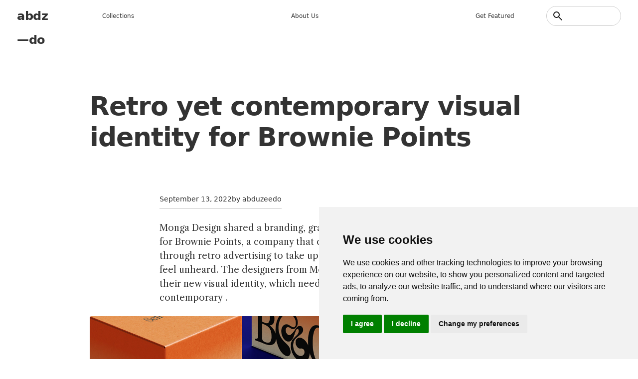

--- FILE ---
content_type: text/html; charset=UTF-8
request_url: https://abduzeedo.com/index.php/retro-yet-contemporary-visual-identity-brownie-points
body_size: 10168
content:
<!DOCTYPE html>
<html lang="en" dir="ltr">
	<head>
		<meta charset="utf-8" />
<meta name="description" content="Monga Design shared a branding, graphic design and packaging design for Brownie Points, a company that creates identity reflective art through retro advertising to take up space and give voice to those who feel unheard. The designers from Monga were challenged to create their new visual identity, which needed to be retro but at the same time contemporary ." />
<meta name="abstract" content="Monga Design shared a branding, graphic design and packaging design for Brownie Points, a company that creates identity reflective art through retro advertising to take up space and give voice to those who feel unheard. The designers from Monga were challenged to create their new visual identity, which needed to be retro but at the same time contemporary ." />
<meta name="keywords" content="branding,packaging design,graphic design" />
<link rel="canonical" href="https://abduzeedo.com/index.php/node/87473" />
<link rel="shortlink" href="https://abduzeedo.com/index.php/node/87473" />
<meta name="robots" content="index, follow" />
<meta name="generator" content="Drupal 8.2" />
<link rel="image_src" href="/sites/default/files/originals/hero_brownie-points.jpg" />
<meta name="original-source" content="1" />
<meta name="google" content="Uhed6mKjyuWBeQoB_kmdqgr65D6nZHlYn-vdQm8KvRU" />
<meta name="referrer" content="no-referrer" />
<meta name="Generator" content="Drupal 10 (https://www.drupal.org)" />
<meta name="MobileOptimized" content="width" />
<meta name="HandheldFriendly" content="true" />
<meta name="viewport" content="width=device-width, initial-scale=1.0" />
<link rel="icon" href="/sites/default/files/favicon_4.ico" type="image/vnd.microsoft.icon" />

			<title>Retro yet contemporary visual identity for Brownie Points</title>
			<link rel="preconnect" href="https://fonts.googleapis.com">
			<link
			rel="preconnect" href="https://fonts.gstatic.com" crossorigin/>
						<link href="https://fonts.googleapis.com/css2?family=Work+Sans:ital,wght@0,100..900;1,100..900&family=Libre+Caslon+Text:ital,wght@0,400;0,700;1,400&display=swap" rel="stylesheet"/>
			<link rel="stylesheet" media="all" href="/sites/default/files/css/css_GhlKp1CPA2HJDnNIUWO8KRIrWjamlMdjXhkiOopO7sI.css?delta=0&amp;language=en&amp;theme=abdz_2026&amp;include=eJxNx9EKgCAMQNEfGi4k-h2ZbJChDpxl9fVB9NDL5VyKfAc_-RmrsgB9u2CnlEeqDLTRGbISS8OfXV-bxigN7LIuBSOZwJFkGL51RXnP8gChLiP6" />
<link rel="stylesheet" media="all" href="/sites/default/files/css/css_Hn-n3SRg6-LdIvmmW7eKAm4BYVqMiWZSkRvCx49Ue0Y.css?delta=1&amp;language=en&amp;theme=abdz_2026&amp;include=eJxNx9EKgCAMQNEfGi4k-h2ZbJChDpxl9fVB9NDL5VyKfAc_-RmrsgB9u2CnlEeqDLTRGbISS8OfXV-bxigN7LIuBSOZwJFkGL51RXnP8gChLiP6" />

				</head>
				<body class="path-node page-node-type-blog">
										<a href="#main-content" class="visually-hidden focusable skip-link">
						Skip to main content
					</a>
					
					  <div class="dialog-off-canvas-main-canvas" data-off-canvas-main-canvas>
    <div class="layout-container">

	<header role="banner">
		
		
    <div id="block-abdz-2026-branding" class="block block-system block-system-branding-block">
	
		
	        <h1 class="site-name">
      <a href="/index.php/" rel="home">abdz—do</a>
    </h1>
    </div>
<nav role="navigation" aria-labelledby="block-abdz-2026-mainmenu-menu" id="block-abdz-2026-mainmenu" class="block block-menu navigation menu--main-menu">
            
  <h2 class="visually-hidden" id="block-abdz-2026-mainmenu-menu">Main menu</h2>
  

        
              <ul class="menu">
                    <li class="menu-item">
        <span>Collections</span>
              </li>
                <li class="menu-item">
        <a href="/about" data-drupal-link-system-path="node/3">About us</a>
              </li>
                <li class="menu-item">
        <a href="/submit-content" data-drupal-link-system-path="node/86955">Get featured</a>
              </li>
        </ul>
  


  </nav>
<div class="search-block-form block block-search container-inline" data-drupal-selector="search-block-form" id="block-abdz-2026-search-form" role="search">
  
          
      <form action="/search/node" method="get" id="search-block-form" accept-charset="UTF-8">
  <div class="js-form-item form-item js-form-type-search form-type-search js-form-item-keys form-item-keys form-no-label">
      <label for="edit-keys" class="visually-hidden">Search</label>
        <input title="Enter the terms you wish to search for." data-drupal-selector="edit-keys" type="search" id="edit-keys" name="keys" value="" size="15" maxlength="128" class="form-search" />

        </div>
<input data-drupal-selector="edit-submit" type="submit" id="edit-submit" value="Search" class="button js-form-submit form-submit" />


</form>

  </div>

  

	</header>

	

	

	
    <div data-drupal-messages-fallback class="hidden"></div>

  


	

	<main role="main">
		<a id="main-content" tabindex="-1"></a>
		
		
    <div id="block-abdz-2026-page-title" class="block block-core block-page-title-block">
	
		
			
	<h1 class="page-title text-4xl font-bold">
		<span class="field field--name-title field--type-string field--label-hidden">Retro yet contemporary visual identity for Brownie Points</span>

	</h1>


	</div>
<div id="block-abdz-2026-system-main" class="block block-system block-system-main-block">
	
		
			
<article data-history-node-id="87473" class="node node--type-blog node--promoted node--view-mode-full">

  
    

                    <div class="post-date">
          <p><span class="field field--name-created field--type-created field--label-hidden"><time datetime="2022-09-13T07:01:00-07:00" title="Tuesday, September 13, 2022 - 07:01" class="datetime">September 13, 2022</time>
</span>
</p>
          <p>by   abduzeedo
   </p>
        </div>        
            
      
  <div class="node__content">
    
                  <p><a href="https://www.behance.net/mongadesign">Monga Design</a> shared a branding, graphic design and packaging design for Brownie Points, a company that creates identity reflective art through retro advertising to take up space and give voice to those who feel unheard. The designers from Monga were challenged to create their new visual identity, which needed to be retro but at the same time contemporary&nbsp;.</p>
<div class="imgsGrid"><img alt="70s 80s apparel Clothing empowerment Fashion  groovy Retro vintage women" src="https://lh6.googleusercontent.com/F4lH8QGMBlTpKhgDF8bzCT_D9O_cVGTm7VLKpc0UGL1iwYjBSM_Pv9KRte89Xc9Ywc-diljB8dokbtFoGVSSivtIGSabMsGWrW8jWODCh4O32OpYpayHvy1QDNmC6UIwIxs4yOr-yQ8EzLv7JSb6NkIPZGisUbDCBQNAzfr6dBtXlywogMDnMpj6sQ"><img alt="70s 80s apparel Clothing empowerment Fashion  groovy Retro vintage women" src="https://lh4.googleusercontent.com/IJPPjPnpOEgKRFlYviuxupwWkLHKqE878y-ASgLAZAFh9-fg2K-CxcmeJ91roXiTyTcb_FivONlGK0Ph0NZ4I94EgzrRVMdMUrXKw1YvOtqIw62vXySKFHX7baNXo7TcAJt4UNsvnKV8IgnI-06OsjiY0WqVa6c55bWBSklHZ5yIStq8bffusiG1-w"><img alt="70s 80s apparel Clothing empowerment Fashion  groovy Retro vintage women" src="https://lh3.googleusercontent.com/kFfVNuRuwB0aBhfNh0SGm9QtpgLrp8G4Wut4wnXcCqeMXcGdfJ0W8wIKgSHUXwKxfsBcBR2NoZ6TJRkhv6pdr8TAVAa6AG1_9sSmrpiZtFgV8fZMyprx56ti4sZ33eIQUuLkP2mcmjQxGPNOnPpCmUQNsAk7U4yjwahiGwPYAJpY92c_z3XTc6VjGw"><img alt="70s 80s apparel Clothing empowerment Fashion  groovy Retro vintage women" src="https://lh5.googleusercontent.com/qZA-5_3mJLuFTbLrzbArv9EaHFBS_xMoorTsfp6F0GVBB6rRhJrFSCpHMvallG3ploraUiibDvqBwq3k2LEQWuiu3eqB4zYb4Tgxe3a1w7NB1OEL7aLBNjBAJecTpivPIJr9hCMRrd-3m-kxQIzvs82bS5Jvq2Neqd1jPTpxiKmBdVBN397inJEo7Q"><img alt="70s 80s apparel Clothing empowerment Fashion  groovy Retro vintage women" src="https://lh3.googleusercontent.com/91YEXimYUFCIazzTPu1ZbkuGLXJLte62Qce2d2aBLTTnIqqwNzIJTh7TS4rP9_IcyPzZOxArDnK1DRoJDGljbQuoQkJDmdW04MOjXKU21-GVb8-8kuWblX-2OaHMtGkhPVPf4AH5zBjnQd0Q-mZnYDiSxbaNETfN2KuygtLblG1_dw54h7QHO9oyZg"><img alt="70s 80s apparel Clothing empowerment Fashion  groovy Retro vintage women" src="https://lh3.googleusercontent.com/dMXP2aNHWfQXeXjyjbmMu4XUIH-Usx-EaybL249pEvysqbgCSuLiST381t1tiz2z8w-fRDLVyWtdIb0uXxEaSSX0A4q4qlhNMN-l55o-1InDZxBDFILUEfls1WX21kaIminzZeTU9YbpkjsspAA_dkvzs3GEflUf8IFxqP_GwILcuMrQUfepUnmpdw"><img alt="70s 80s apparel Clothing empowerment Fashion  groovy Retro vintage women" src="https://lh3.googleusercontent.com/rjKLQi3V6BdaPNxL_RSrKa3WGrwT46_SWH2-cjnDMhec8ovizPh1t_udajZGQbMRqgoOes_u2P5VGUwDo8vKJ77LTQIFQM_t37R1kVzW_lXmFYEX4tJFRmnPoHwiC3_KC5mQQuKc2DSPJLfzDOd6Yn6HqD6qECL9R8vhSmrHXvn8Q8bFwFLJnJBg6Q"><img alt="70s 80s apparel Clothing empowerment Fashion  groovy Retro vintage women" src="https://lh3.googleusercontent.com/hc0AlRtPz93dXu62B7Mu0zjTiwNQ48oJkE_KRwLndMYmK5GBJtOBQy-3Yoe_Nz3qTzb6XQJLfIH_onn8MsssWSu8LtAEh9Q0SpAcYFIh-4yQAdE1922pFU34FFyhKlLM7mNl5NV2JGDkh8uDllDKSvCBLS0X4TK52FtpIlYzW2ApKHtuuysts0u6Bg"><img alt="70s 80s apparel Clothing empowerment Fashion  groovy Retro vintage women" src="https://lh3.googleusercontent.com/VoCYrDQcM6GSIIm_p4OMXXRaEelExcB8q2_QVTRD568LQ9GRzY-QGNfTy_HL_WYwz3VyR4LShINGRg9yrsK4aycCvgTjm8rWAAAxgDyBFxRYDl9PzLM-f2dv3kWUNLLa1KIrAY2d4E2Kpu2aRCoiW6FD1wxcry13ddsgE4kz78KQhm4oeGY_1VPM4Q"><img alt="70s 80s apparel Clothing empowerment Fashion  groovy Retro vintage women" src="https://lh6.googleusercontent.com/rx6b-iHXMxUK2IR0utFFsOv_WhNx6gq9vtPb6luJhzXB4svAfXxhmEY5TMWsgsvjRJBzXqv2G2WEP06SNnnKTdnb4cH-FG63AWb9V-d5W-eWBSZvDZZ6frxlNc_zS6kWtPBmyVISbbrZFQIcB55lgg2869Mt3hRn96t27qVG9EHJl1vLlwxAWozdqQ"><img alt="70s 80s apparel Clothing empowerment Fashion  groovy Retro vintage women" src="https://lh6.googleusercontent.com/CWIi9QqI-UkKYigFB-K9ppq_Vf3QRPIMHNv3zak6XViJWVbdiFNuFCi17bOEf21hm1n9Fz3iAsR0nSiuUhEnX1WQxtzMFS1gmnmLzrErOBwBE6gJEh_WpVl6D5eTvx6273bCV_x7-E72NfNBDbPHjdDfiWVQvzwtxkuvwxnkHhhqQn8cYFkHHhwXaA"><img alt="Image may contain: person, human face and poster" src="https://lh3.googleusercontent.com/o1X332WLE1enUVrmurT_MJuskb9Yob-ArUKMM-e4jXQ-svPbogHKluX6yHAdDPDo4d6aqp-_g-raw9n6Klv-TxGoTWPFxI9eCE5DLrJEZn7RUaikbUM6nkJJPsP6r_slt6HStCJXKTEUycPFpDQKIknKh9h3lWn7liMXayF-VSJBdTRa0bAxmve4dg"><img alt="Image may contain: cartoon, poster and book" src="https://lh4.googleusercontent.com/akqO-cmR1rozU8o7_7Ny3ISWZfURNfN46ze3_uQHGMksTBW972wN1mgxGKMUnN7Y96ApPZBm_UQ88PlMUGbmH-j8ueeBE4Snijkwfzgwnz_Ecd_Iajor-nBbC9D2YepuVxc53ArybXaOW8pnvNaVlxzDNoE7MZLSqTFNtKSWfFc8pPr2Ns1BepXK7g"><img alt="70s 80s apparel Clothing empowerment Fashion  groovy Retro vintage women" src="https://lh4.googleusercontent.com/tne_k0GA0f45mH6uqUC12D5ySNFrjlPb63Fb_-R0d8cnBWgWanl_gxScdJsYogcrLnT_TBtARL7eFUGkzqi3cXq8IYHPf8F6BkbjQnFEkvF8SZPv5Cnsuvu9ZUl0OVhu3nAN2tOmiU28GayczZfdFnf7XCLE-YkdX53TjDwWRvvmWtVJUM7dQKKCEg"><img alt="70s 80s apparel Clothing empowerment Fashion  groovy Retro vintage women" src="https://lh4.googleusercontent.com/c3Czx7nedQy2SCyCINhz_CIkJ1-0NJkl3v7LAFvt5LLksXJ_-NDp86q3cx8mTGuH8b8ixxPQZGLqQfC1x1B2QqXJEQqhYW1wKdauA8iSEHyhGj8xg0KdVnZxd6LvTptpRUPLI-ihVKYs7wQJIZKtpBniMxOUAkLog1G3SueTEp334TRvSX8gDYWCsg"><img alt="70s 80s apparel Clothing empowerment Fashion  groovy Retro vintage women" src="https://lh4.googleusercontent.com/9v7bPcnpuHihxEu_EFDI6M2yQ5LmbgDK6YUnv-X_W-qNJct6GU83jAr_UvrCPDK4yCWafuJKEGUTiPRzSUclv3DLoMicTEkTaqYZcSxJpM-x1Ev-528QITaTAT4h_qRdAJL4CEEI58Ves5CYdh-Ex3u3eNNLLoBIYfBaxqpxcXtwSh_p3rxabTz-pQ"><img alt="Image may contain: cup" src="https://lh6.googleusercontent.com/IiPzV4qrDSKr1lgHHvKnaUS5iOjigYw_Ju68tUjJCXcpwquM59VsK4-SxUowt3HnSmAP9-rZ86-NFBax2rXSnsN5uMXJfZ38Cr3Don8iSebwU8Dp-jZhiWC0mYamEdhkyxx5fr-dZJPTWVdbrvg9nD44yol82dmbo59ntgxEZwQS1n0vQajHS45rrw"><img alt="Image may contain: human face, cartoon and poster" src="https://lh4.googleusercontent.com/F2fd3igyCWSicepAb7KSwVG3mZC8eaXn5GdipCEER2EFWI4WNWdkizW8iM6Qm51YwJtDNXIhXLjdqc5fPuseFAvvZwemG-EGwIL2fCDD7-UfHVIdZVcC-6N4lIWXpQ-ispoKLLATbOcfNhaU8hWcY4Nd3BshXOiMGT920nR1nBx8SgqGcyc2G7km5Q"><img alt="Image may contain: cartoon" src="https://lh4.googleusercontent.com/d4zFJsGRcjx-GkOsIUJ5GbnMP4rkBkmpPpN40c01zncmTOMDJqKAzx1j9EIPvk1kRvSpt93wBZLHF_g__DsTcSnriQm81O1nJGv8XP1tXtNY_ywnevrop42ZFryIfwefhumwp7PizuHSI8l9tc1Im2mQwsvGaBpr3tJyAUgEILjAbGjvkhgy1SAsBQ"></div>
<p><strong>Keywords: </strong>70s &amp; 80s, Retro, Vintage, Millennials, Gen Z, Selfcare, Wellness, Mental Health, Equity, Sex-Positive, Eco-Sustainability, Representation, Experience, Voice, Relatable, Uncensored, Down To Earth.</p>
<p>For more information make sure to check out Monga Design on:</p>
<ul>
<li aria-level="1"><a href="https://www.behance.net/mongadesign">Behance</a></li>
<li aria-level="1"><a href="http://www.instagram.com/mongadesign">Instagram</a></li>
</ul>

            
  <div class="field field--name-field-tags field--type-entity-reference field--label-above">
    <div class="field__label">Tags</div>
          <div class="field__items">
              <div class="field__item">
      <div id="taxonomy-term-12988" class="taxonomy-term vocabulary-tags">
  
      <a href="/tags/branding">
                  branding
            </a>
    
  <div class="content">
    
  </div>
</div>

      </div>
          <div class="field__item">
      <div id="taxonomy-term-12791" class="taxonomy-term vocabulary-tags">
  
      <a href="/tags/packaging-design">
                  packaging design
            </a>
    
  <div class="content">
    
  </div>
</div>

      </div>
          <div class="field__item">
      <div id="taxonomy-term-12332" class="taxonomy-term vocabulary-tags">
  
      <a href="/index.php/tags/graphic-design">
                  graphic design
            </a>
    
  <div class="content">
    
  </div>
</div>

      </div>
              </div>
      </div>

  </div>

</article>

	</div>
<div class="views-element-container block block-views block-views-blockrelated-content-block-1" id="block-abdz-2026-views-block-related-content-block-1">
	
			<h2>Don&#039;t miss these ones</h2>
		
			<div class="view view-related-content view-id-related_content view-display-id-block_1 js-view-dom-id-f17c6dff9be55f28a9ed9471f8111bf891f482dba4a75d04cd04b9d28078dd47">
  
    
      
                <div><div class="picture">
  <a href="/index.php/branding-embodies-bold-sophisticated-vision-fisher-center" hreflang="en"><img loading="lazy" src="/sites/default/files/styles/square_1x1/public/originals/hero_f.jpg?itok=dvEwsrs5" width="900" height="900" alt="Branding work that embodies the bold, sophisticated, and grandiose vision of the Fisher Center" title="Branding work that embodies the bold, sophisticated, and grandiose vision of the Fisher Center" class="image-style-square-1x1" />

</a>

</div></div>
    <div><div class="picture">
  <a href="/index.php/fonima-vol-3-branding-and-visual-identity" hreflang="en"><img loading="lazy" src="/sites/default/files/styles/square_1x1/public/originals/hero_fonima.jpg?itok=C97V2eS4" width="900" height="900" alt="Fonima Vol. 3 — Branding and Visual Identity" title="Fonima Vol. 3 — Branding and Visual Identity" class="image-style-square-1x1" />

</a>

</div></div>
    <div><div class="picture">
  <a href="/index.php/choochs-branding-embraces-authenticity-through-playful-imperfection" hreflang="en"><img loading="lazy" src="/sites/default/files/styles/square_1x1/public/originals/hero_chooch.png?itok=x0KAQUgo" width="900" height="900" alt="Chooch’s Branding Embraces Authenticity Through Playful Imperfection" title="Chooch’s Branding Embraces Authenticity Through Playful Imperfection" class="image-style-square-1x1" />

</a>

</div></div>
    <div><div class="picture">
  <a href="/index.php/keanis-new-branding-and-visual-identity-fine-jewelry" hreflang="en"><img loading="lazy" src="/sites/default/files/styles/square_1x1/public/originals/hero_keanis.png?itok=adYUHO_Y" width="900" height="900" alt="Keanis: New Branding and Visual Identity for Fine Jewelry" title="Keanis: New Branding and Visual Identity for Fine Jewelry" class="image-style-square-1x1" />

</a>

</div></div>
    <div><div class="picture">
  <a href="/index.php/branding-and-packaging-design-polaris" hreflang="en"><img loading="lazy" src="/sites/default/files/styles/square_1x1/public/originals/hero_polaris.jpg?itok=sqjMXTJ4" width="900" height="900" alt="Branding and packaging design for Polaris" title="Branding and packaging design for Polaris" class="image-style-square-1x1" />

</a>

</div></div>
    <div><div class="picture">
  <a href="/index.php/pop-plant-branding-and-visual-identity" hreflang="en"><img loading="lazy" src="/sites/default/files/styles/square_1x1/public/originals/hero_pot-plant.jpg?itok=zCJ9g5R_" width="900" height="900" alt="Pop Plant Branding and Visual Identity" title="Pop Plant Branding and Visual Identity" class="image-style-square-1x1" />

</a>

</div></div>
    <div><div class="picture">
  <a href="/index.php/scale-ai-branding-and-visual-identity" hreflang="en"><img loading="lazy" src="/sites/default/files/styles/square_1x1/public/originals/hero_scaleAI.jpg?itok=sIzkQX14" width="900" height="900" alt="SCALE AI Branding and Visual Identity" title="SCALE AI Branding and Visual Identity" class="image-style-square-1x1" />

</a>

</div></div>
    <div><div class="picture">
  <a href="/index.php/traditions-branding-and-ui-ux-where-heritage-meets-modernity" hreflang="en"><img loading="lazy" src="/sites/default/files/styles/square_1x1/public/originals/hero_tradition.png?itok=LkVpzOo3" width="900" height="900" alt="&amp;Tradition&#039;s Branding and UI UX: Where Heritage Meets Modernity" title="&amp;Tradition&#039;s Branding and UI UX: Where Heritage Meets Modernity" class="image-style-square-1x1" />

</a>

</div></div>

      
          </div>


	</div>
<div id="block-abdz-2026-googleadsensecode" class="block block-block-content block-block-content1e2ecfc3-9af2-428d-ae25-a80d7200378b">
	
		
			
                  <script async src="https://pagead2.googlesyndication.com/pagead/js/adsbygoogle.js?client=ca-pub-7715786646668436"
     crossorigin="anonymous"></script>
            
	</div>
<div id="block-abdz-2026-getfeatured" class="block block-block-content block-block-content18e56860-ceb9-4985-8f92-073e308d395a">
	
			<h2>Get Featured</h2>
		
			
                  <p>Send your project to be featured on the blog. Follow the instruction on the template and good luck. Ah, make sure you add the images and credits that are due.</p>
<p class="cta"><a href="https://abduzeedo.com/submit-content">Submit content</a></p>

            
	</div>

  


		
	</main>

			<footer role="contentinfo">
			
    <div id="block-abdz-2026-credits" class="block block-block-content block-block-contenta53c0116-abb2-485b-918e-1822651cb948">
	
		
			
                  <h2>abduzeedo</h2>
<ul>
<li data-list-item-id="e9c33a033d799025a7d0bf632575ff6c0"><a href="http://behance.com/abduzeedo">Be</a></li>
<li data-list-item-id="e5f9432c19fba0d059b3705b35dcb67e2"><a href="http://instagram.com/abduzeedo">In</a></li>
<li data-list-item-id="edb025385a56663a3fb2c7b5152e4f855"><a href="https://www.youtube.com/@abduzeedo-official">Yt</a></li>
<li data-list-item-id="e967702421f30e6159fdf4f9ef81d41a5"><a href="http://x.com/abduzeedo">X</a></li>
</ul>

            
	</div>
<nav role="navigation" aria-labelledby="block-abdz-2026-collectionsmenu-menu" id="block-abdz-2026-collectionsmenu" class="block block-menu navigation menu--collections">
      
  <h2 id="block-abdz-2026-collectionsmenu-menu">Inspiration</h2>
  

        
              <ul class="menu">
                    <li class="menu-item">
        <a href="/index.php/tags/3d" data-drupal-link-system-path="taxonomy/term/12306">3d</a>
              </li>
                <li class="menu-item">
        <a href="/index.php/tags/book-suggestion" data-drupal-link-system-path="taxonomy/term/14417">Books</a>
              </li>
                <li class="menu-item">
        <a href="/index.php/tags/branding" data-drupal-link-system-path="taxonomy/term/12988">Branding</a>
              </li>
                <li class="menu-item">
        <a href="/index.php/tags/editorial-design" data-drupal-link-system-path="taxonomy/term/13745">Editorial Design</a>
              </li>
                <li class="menu-item">
        <a href="/index.php/tags/graphic-design" data-drupal-link-system-path="taxonomy/term/12332">graphic design</a>
              </li>
                <li class="menu-item">
        <a href="/index.php/tags/illustration" data-drupal-link-system-path="taxonomy/term/12325">Illustration</a>
              </li>
                <li class="menu-item">
        <a href="/index.php/tutorial" data-drupal-link-system-path="taxonomy/term/12326">Tutorials</a>
              </li>
                <li class="menu-item">
        <a href="/index.php/tags/typography" data-drupal-link-system-path="taxonomy/term/12345">typography</a>
              </li>
                <li class="menu-item">
        <a href="/index.php/tags/ux" data-drupal-link-system-path="taxonomy/term/15265">UI/UX</a>
              </li>
        </ul>
  


  </nav>
<nav role="navigation" aria-labelledby="block-abdz-2026-main-menu-menu" id="block-abdz-2026-main-menu" class="block block-menu navigation menu--main">
      
  <h2 id="block-abdz-2026-main-menu-menu">Information</h2>
  

        
              <ul class="menu">
                    <li class="menu-item">
        <a href="/about" data-drupal-link-system-path="node/3">about us</a>
              </li>
                <li class="menu-item">
        <a href="/abduzeedo-premium-no-ads-just-inspiration" data-drupal-link-system-path="node/87505">Remove ads</a>
              </li>
                <li class="menu-item">
        <a href="https://abduzeedo.com/terms-service-and-privacy-policy">Terms of Service, Privacy Policy</a>
              </li>
                <li class="menu-item">
        <a href="/user/login" data-drupal-link-system-path="user/login">Writer access</a>
              </li>
                <li class="menu-item">
        <span>Cookies Preferences</span>
              </li>
        </ul>
  


  </nav>
<nav role="navigation" aria-labelledby="block-abdz-2026-nativeapps-menu" id="block-abdz-2026-nativeapps" class="block block-menu navigation menu--native-apps">
      
  <h2 id="block-abdz-2026-nativeapps-menu">Download Apps</h2>
  

        
              <ul class="menu">
                    <li class="menu-item">
        <a href="https://play.google.com/store/apps/details?id=com.abdz.app&amp;hl=en_US">Android App</a>
              </li>
                <li class="menu-item">
        <a href="https://apps.apple.com/us/app/buft/id6475358905">Buft Compound Calculator</a>
              </li>
                <li class="menu-item">
        <a href="https://calmaria.app/">Calmaria</a>
              </li>
                <li class="menu-item">
        <a href="https://apps.apple.com/us/app/tacoball/id6447452933">Taco Ball Game</a>
              </li>
                <li class="menu-item">
        <a href="https://apps.apple.com/us/app/abdz-do/id1555948560">iPhone &amp; iPad </a>
              </li>
        </ul>
  


  </nav>
<div id="block-abdz-2026-copyrightfooter" class="block block-block-content block-block-contentda83945c-c69a-4fa2-9fab-bf8dfb0f7f99">
	
		
			
                  <p>Since 2006 ®<a href="https://steale.co/">Steale LLC</a></p>
<p><a id="open_preferences_center">Cookies preferences</a></p>

            
	</div>

  

		</footer>
	
</div>

  </div>

					
					<script type="application/json" data-drupal-selector="drupal-settings-json">{"path":{"baseUrl":"\/index.php\/","pathPrefix":"","currentPath":"node\/87473","currentPathIsAdmin":false,"isFront":false,"currentLanguage":"en"},"pluralDelimiter":"\u0003","suppressDeprecationErrors":true,"ajaxPageState":{"libraries":"eJxNiNEKgCAMAH9IXEj0OzHbIEMdOM3q64PowZfj7tDTs7rJzZCF2OCfC2xNq6RhVAyxh0wGD7zWKEhcYHBb9yLeczF6a-UEHpXNGbgrfLRJqEV-Af2xKbo","theme":"abdz_2026","theme_token":null},"ajaxTrustedUrl":{"\/search\/node":true},"ajaxLoader":{"markup":"\u003Cdiv class=\u0022ajax-throbber sk-flow\u0022\u003E\n              \u003Cdiv class=\u0022sk-flow-dot\u0022\u003E\u003C\/div\u003E\n              \u003Cdiv class=\u0022sk-flow-dot\u0022\u003E\u003C\/div\u003E\n              \u003Cdiv class=\u0022sk-flow-dot\u0022\u003E\u003C\/div\u003E\n            \u003C\/div\u003E","hideAjaxMessage":false,"alwaysFullscreen":true,"throbberPosition":"body"},"user":{"uid":0,"permissionsHash":"e2af6cac48397f50b7c937a2953a9ef9fa2ecba055a4a1a2673826439632b42f"}}</script>
<script src="/sites/default/files/js/js_I5QKhbVzUSbMLsgNO0jNweabNH6Q66_MnO3yP69YbYo.js?scope=footer&amp;delta=0&amp;language=en&amp;theme=abdz_2026&amp;include=eJxLTEqpijcyMDLTTy4tLsnP1UnMSqyIz8lPTEkt0kdi65VkFOUnJaUWAQC8GRJq"></script>
<script src="/themes/custom/abdz_2026/js/main.js?v=10.6.1"></script>
<script src="/sites/default/files/js/js_m80o5q4rYNi4OPIOcCIwXSZmtC9up_uFTEvZShXtm6s.js?scope=footer&amp;delta=2&amp;language=en&amp;theme=abdz_2026&amp;include=eJxLTEqpijcyMDLTTy4tLsnP1UnMSqyIz8lPTEkt0kdi65VkFOUnJaUWAQC8GRJq"></script>

						<div class="grid">
															<span></span>
															<span></span>
															<span></span>
															<span></span>
															<span></span>
															<span></span>
															<span></span>
															<span></span>
															<span></span>
															<span></span>
															<span></span>
															<span></span>
															<span></span>
															<span></span>
															<span></span>
															<span></span>
													</div>
						<script>
	window.dataLayer = window.dataLayer || [];
function gtag() {
dataLayer.push(arguments);
}
gtag("consent", "default", {
ad_user_data: "denied",
ad_personalization: "denied",
ad_storage: "denied",
analytics_storage: "denied",
wait_for_update: 500
});
dataLayer.push({"gtm.start": new Date().getTime(), event: "gtm.js"});
</script>
<!-- Cookie Consent by TermsFeed https://www.TermsFeed.com -->
<script type="text/javascript" src="https://www.termsfeed.com/public/cookie-consent/4.1.0/cookie-consent.js" charset="UTF-8"></script>
<script type="text/javascript" charset="UTF-8">
	document.addEventListener("DOMContentLoaded", function () {
cookieconsent.run({
notice_banner_type: "simple",
consent_type: "express",
palette: "light",
language: "en",
page_load_consent_levels: ["strictly-necessary"],
notice_banner_reject_button_hide: false,
preferences_center_close_button_hide: false,
page_refresh_confirmation_buttons: false,
website_name: "abduzeedo",
website_privacy_policy_url: "https://abduzeedo.com/terms-service-and-privacy-policy",

callbacks: {
"scripts_specific_loaded": (level) => {
switch (level) {
case 'targeting': gtag('consent', 'update', {
'ad_storage': 'granted',
'ad_user_data': 'granted',
'ad_personalization': 'granted',
'analytics_storage': 'granted'
});
break;
}
}
},
callbacks_force: true
});
});
</script>
<!-- abdz -->
<script type="text/plain" data-cookie-consent="targeting" async src="https://www.googletagmanager.com/gtag/js?id=G-YV82GR1HD5"></script>


<script type="text/plain" data-cookie-consent="targeting">
	window.dataLayer = window.dataLayer || [];
	  function gtag(){dataLayer.push(arguments);}
	  gtag('js', new Date());
	
	  gtag('config', 'G-YV82GR1HD5');
</script>
<!-- end of abdz-->
<noscript>Free cookie consent management tool by
	<a href="https://www.termsfeed.com/">TermsFeed</a>
</noscript>
<!-- End Cookie Consent by TermsFeed https://www.TermsFeed.com -->
<!-- Below is the link that users can use to open Preferences Center to change their preferences. Do not modify the ID parameter. Place it where appropriate, style it as needed. -->
					</body>
				</html>

				

--- FILE ---
content_type: text/html; charset=utf-8
request_url: https://www.google.com/recaptcha/api2/aframe
body_size: 267
content:
<!DOCTYPE HTML><html><head><meta http-equiv="content-type" content="text/html; charset=UTF-8"></head><body><script nonce="yV8NCH4vJH2F-bvy_odT_A">/** Anti-fraud and anti-abuse applications only. See google.com/recaptcha */ try{var clients={'sodar':'https://pagead2.googlesyndication.com/pagead/sodar?'};window.addEventListener("message",function(a){try{if(a.source===window.parent){var b=JSON.parse(a.data);var c=clients[b['id']];if(c){var d=document.createElement('img');d.src=c+b['params']+'&rc='+(localStorage.getItem("rc::a")?sessionStorage.getItem("rc::b"):"");window.document.body.appendChild(d);sessionStorage.setItem("rc::e",parseInt(sessionStorage.getItem("rc::e")||0)+1);localStorage.setItem("rc::h",'1768962544998');}}}catch(b){}});window.parent.postMessage("_grecaptcha_ready", "*");}catch(b){}</script></body></html>